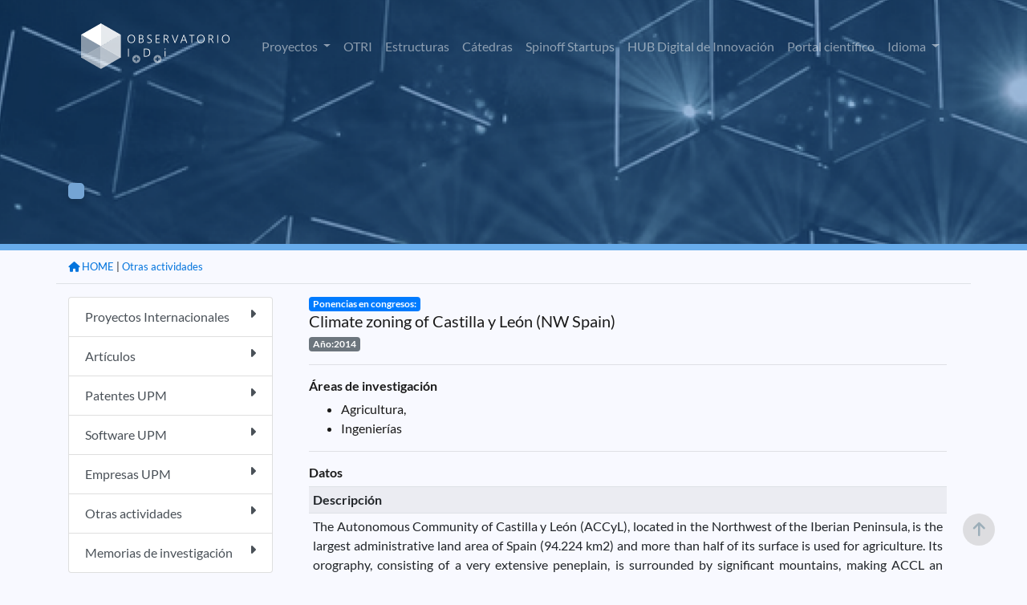

--- FILE ---
content_type: text/html;charset=ISO-8859-1
request_url: https://www.upm.es/observatorio/vi/index.jsp?pageac=actividad.jsp&id_actividad=196066
body_size: 19301
content:



<!DOCTYPE html PUBLIC "-//W3C//DTD XHTML 1.0 Transitional//EN" "http://www.w3.org/TR/xhtml1/DTD/xhtml1-transitional.dtd">
<html lang="es">
 <head>
  

<script type="text/javascript">
	var rootPath = '/observatorio';
</script>
   <title> Observatorio de I+D+i UPM </title>


	
	<meta charset="UTF-8">
	<meta name="Author" content="Miguel Angel Lucas, Victor Nasser, Bienvenido García" />
	<meta name="Keywords" content="Observatorio I+D+i UPM, Observatorio UPM, Investigación UPM, investigación, " />
	<meta name="Description" content="Aplicación de difusión de la investigación en la UPM" />
	 <meta name="viewport" content="width=device-width, initial-scale=1.0">
	 <meta http-equiv="X-UA-Compatible" content="ie=edge">
    <link rel="icon" type="image/png" href="favicon.png">
	<link rel="stylesheet" type="text/css" href="assets/DataTables/datatables.min.css"/>     
	<link href='css/lato.css' rel='stylesheet' type='text/css'>
    <link rel="stylesheet" href="css/bootstrap.css">
	<link rel="stylesheet" href="css/style.css">
	<link rel="stylesheet" href="css/variables.css">
	<link href="assets/fontawesome/css/all.css" rel="stylesheet">

	<script src="js/jquery-3.6.0.min.js"></script>
	<script src="js/popper.min.js"></script>	
	<script src="js/bootstrap.js"></script>	
	<script type="text/javascript" src="assets/DataTables/datatables.min.js"></script>
	<script src="js/pethttpMod3.js"></script>
	<script language='javascript' src="js/utilidades_s2i.js"></script>		
		


<!-- Google tag (gtag.js) -->
<script async src="https://www.googletagmanager.com/gtag/js?id=G-6S9SQ3YPW9"></script>
<script>
  window.dataLayer = window.dataLayer || [];
  function gtag(){dataLayer.push(arguments);}
  gtag('js', new Date());

  gtag('config', 'G-6S9SQ3YPW9');
</script>

<script type="text/javascript">
jQuery( document ).ready(function() {
	jQuery(window).scroll(function(){
		if (jQuery(this).scrollTop() > 100) {
			jQuery('#scroll-up').fadeIn();
		} else {
			jQuery('#scroll-up').fadeOut();
		}
	});
	jQuery('#scroll-up').click(function(){
		jQuery('html, body').animate({scrollTop : 0},100);  
		return false;
	});
});	
</script>
<!--FIN Google analytics-->
	
	
	
 </head>
 <body>
 
<script type="text/javascript">
function cambiarIdioma(idioma){
	document.idiomaform.idioma.value=idioma;
	document.idiomaform.submit();
}
function cambiaEstado(iden){
	var elhtml = document.getElementById(iden);
	var elboton = document.getElementById('b_'+iden);
	if (elhtml.style.display == 'block'){
	     elhtml.style.display = 'none';
		 elboton.src='new_images/b_mas.png';
	}else{
	     elhtml.style.display = 'block';
		 elboton.src='new_images/b_menos.png';
	}
}

function despliega_efecto(id_div){
	var div=document.getElementById(id_div);
	if(div.style.display=='none'){
		new Effect.BlindDown(id_div);
	}else{
		new Effect.BlindUp(id_div);
	}
}




</script>
 


	<div id="header" class="container-fluid interior" >
		<div class="container pt-3">
			<nav class="navbar navbar-expand-lg navbar-dark">
				<a class="navbar-brand" href="/observatorio/vi/index.jsp"><img src="assets/images/logo_observatorio.png"></a>
				<button class="navbar-toggler" type="button" data-toggle="collapse" data-target="#navbarSupportedContent" aria-controls="navbarSupportedContent" aria-expanded="false" aria-label="Toggle navigation">
					<span class="navbar-toggler-icon"></span>
				</button>
				<div class="collapse navbar-collapse" id="navbarSupportedContent">
					<ul class="navbar-nav ml-auto">



<!-- 							</a> -->
<!-- 						</li>						 -->
						<li class="nav-item dropdown ">
							<a class="nav-link dropdown-toggle" href="#" id="navbarDropdown" role="button" data-toggle="dropdown" aria-haspopup="true" aria-expanded="false">
								Proyectos
							</a>
							<div class="dropdown-menu" aria-labelledby="navbarDropdown">


								<a href="/observatorio/vi/index.jsp?pageac=proyectos/listado_proyectos.jsp&tp=proyectos&ambito=Internacional" class="dropdown-item">Internacional</a>
								<a href="/observatorio/vi/index.jsp?pageac=nacional/panel_proyectos.jsp&tp=proyectos&ambito=Nacional" class="dropdown-item">Nacional</a>								
					
							</div>
						</li>



<!-- 						</li>						 -->


<!-- 						</li>						 -->
						<li class="nav-item ">
							<a class="nav-link" href="/observatorio/vi/index.jsp?pageac=otri/index.jsp">OTRI</a>
						</li>
						<li class="nav-item ">
							<a class="nav-link" href="/observatorio/vi/index.jsp?pageac=estructuras/index.jsp">Estructuras</a>
						</li>
						<li class="nav-item ">
							<a class="nav-link" href="/observatorio/vi/index.jsp?pageac=catedras/panel_catedras.jsp">Cátedras </a>
						</li>						
						<li class="nav-item ">
							<a class="nav-link" href="/observatorio/vi/index.jsp?pageac=empresas/index.jsp">Spinoff Startups</a>
						</li>																	
						<li class="nav-item">
							<a class="nav-link" href="https://www.upm.es/recursosidi" target="_blank">HUB Digital de Innovación</a>
						</li>												
						<li class="nav-item">
							<a class="nav-link" href="https://portalcientifico.upm.es/es/" target="_blank">Portal científico</a>
						</li>
						<!--  TODO BENNY -->						


<!-- 						</li>						 -->
						
<!-- 						borrar -??->
						<li class="d-none nav-item ">
							<a href="index.jsp?idpm=3" class="nav-link">INVESTIGADORES</a>
						</li>
						<li class="d-none nav-item ">
							<a href="index.jsp?idpm=4" class="nav-link " >ACTIVIDAD INVESTIGADORA</a>
						</li>
						<li class="d-none nav-item ">
							<a href="index.jsp?idpm=1" class="nav-link " >INNOVACIÓN</a>	
						</li>
<!-- 						borrar ??-->
						
						<li class="nav-item dropdown">
							<a class="nav-link dropdown-toggle" href="#" id="navbarDropdown" role="button" data-toggle="dropdown" aria-haspopup="true" aria-expanded="false">
								Idioma
							</a>
							<div class="dropdown-menu" aria-labelledby="navbarDropdown">
								<a href="#" class="dropdown-item" onclick="cambiarIdioma('es')" class="idim_eleg">Español</a>
								<a href="#" class="dropdown-item" onclick="cambiarIdioma('en')" >Inglés</a>								
							</div>
						</li>																														
					</ul>
				</div>
			</nav>
			<!-- BARRA BUSQUEDA-->
			
<!-- 			<div class="row"> -->
<!-- 				<div class="col-12 col-sm-9 col-md-6 mx-auto">	 -->
<!-- 					<form id="fomb_busq" method="get" action="index.jsp"> -->
<!-- 						<div class="input-group mb-3"> -->

<!-- 							<div class="input-group-append"> -->

<!-- 							</div> -->
<!-- 						</div> -->
<!-- 						<input type="hidden" style="display:none" id="" name="pageac" value="busqueda/panel_avanzada.jsp" /> -->
<!-- 					</form> -->
<!-- 				</div> -->
<!-- 			</div>						 -->
			<!-- FIN BARRA BUSQUEDA-->		
		</div>
	</div>
	
<div class="container-fluid p-0" style="overflow: hidden;">
		<div id="contenido_obs">
		
			
	
	<div class="cabecera_interior actividad.jsp">
		<div class="container">
			<div class="row">
				<div class="col-12 col-md-8 mt-8 mb-3">
				
					<h1 id="titula_pagina" class="titulo-h1 texto-blanco"></h1>
					<p id="descripcion_pagina" class="texto-blanco mb-5"></p>
					<a id="enlace_pagina" href="" class="boton bg-azul-primario-suave texto-blanco"></a>
				
				
				</div>
			</div>
		</div>	
	</div>	

<div class="container mb-5">
	<div class="row">
		<div id="migas" class="col-12 border-bottom pt-2 pb-0 text-right mb-3">
			<ul class="migas mb-2">
			
			<!-- MIGAS DE PAN -->
				
					<li><small> | <a href="index.jsp?pageac=actividades.jsp">Otras actividades</a></small></li>
					
						
 							
						
						

					<li><a href="index.jsp"><small><i class="fa-solid fa-house"></i> HOME</a></small></li>
				
			<!-- FIN MIGAS DE PAN -->

			</ul>
		</div>

				

		
		<!--  menu izquierdo  -->
			


<div id="div_barra_lateral" class="col-12 col-lg-3 mb-3">  
	<div class="list-group">
		
			<a href="index.jsp?pageac=proyectos/panel_proyectos.jsp&tp=proyectos&ambito=Internacional"  class="list-group-item list-group-item-action   ">
				Proyectos Internacionales
				<span class="float-right"><i class="fa-solid fa-caret-right"></i></span>
			</a>		
		
			<a href="index.jsp?pageac=actividades.jsp&tipo_especifico=tact_articulo"  class="list-group-item list-group-item-action   ">
				Artículos
				<span class="float-right"><i class="fa-solid fa-caret-right"></i></span>
			</a>		
		
			<a href="index.jsp?pageac=bpatentes.jsp&tipo_propiedad=PATENTE"  class="list-group-item list-group-item-action   ">
				Patentes UPM
				<span class="float-right"><i class="fa-solid fa-caret-right"></i></span>
			</a>		
		
			<a href="index.jsp?pageac=bpatentes.jsp&tipo_propiedad=SOFTWARE"  class="list-group-item list-group-item-action   ">
				Software UPM
				<span class="float-right"><i class="fa-solid fa-caret-right"></i></span>
			</a>		
		
			<a href="index.jsp?pageac=listado_empresas.jsp"  class="list-group-item list-group-item-action   ">
				Empresas UPM
				<span class="float-right"><i class="fa-solid fa-caret-right"></i></span>
			</a>		
		
			<a href="index.jsp?pageac=actividades.jsp"  class="list-group-item list-group-item-action   ">
				Otras actividades
				<span class="float-right"><i class="fa-solid fa-caret-right"></i></span>
			</a>		
		
			<a href="index.jsp?pageac=memorias.jsp"  class="list-group-item list-group-item-action   ">
				Memorias de investigación
				<span class="float-right"><i class="fa-solid fa-caret-right"></i></span>
			</a>		
		
	</div>
</div>	

		<!-- fin  menu izquierdo  -->
		
		<div id="content_wrap1" class="col">		
			<div id="contenido_interior_main" class="col-12">
				

<!DOCTYPE html PUBLIC "-//W3C//DTD XHTML 1.0 Transitional//EN" "http://www.w3.org/TR/xhtml1/DTD/xhtml1-transitional.dtd">
<html xmlns="http://www.w3.org/1999/xhtml">
<head>
<meta http-equiv="Content-Type" content="text/html; charset=iso-8859-1" />
<title>Memorias de investigaci&oacute;n</title>
<script type='text/javascript'> 
function seleccion1(){
document.actividades.action="inicio.jsp";
document.actividades.pageac.value="Actividades.jsp";
document.actividades.submit();
}

function BorrarActividad(id){
if (confirm("Va a borrar una actividad ¿Desea continuar?")) {
document.modificarAct.action="inicio.jsp";
document.modificarAct.pageac.value="Actividades.jsp";
document.modificarAct.id_actividad.value=id;
document.modificarAct.Boton.value="Borrar";
document.modificarAct.submit();
}
}

function BorrarRelacionCen(id){
if (confirm("Va a quitar la relación de está actividad con el centro o instituto\n(No se borrará, pero perderá su relación)")) {
document.modificarAct.action="inicio.jsp";
document.modificarAct.pageac.value="Actividades.jsp";
document.modificarAct.id_actividad.value=id;
document.modificarAct.Boton.value="BorrarRelacionCen";
document.modificarAct.submit();
}

}
</script>
</head>
<body>
<div class="contenedor_actividad">

<div class="contenedor_tit_act">
	<div class="tit_actnormal">
		<span class="badge badge-primary">Ponencias en congresos:</span><br/>
		<h5>Climate zoning of Castilla y León (NW Spain)</h5>
	</div>
	<div class="anio_act badge badge-secondary">
		Año:2014
	</div>
</div>
	<hr/>
	<div class="div_tit_act">
		<h6><strong>Áreas de investigación</strong></h6>	
	</div>
	<div class="lista_areas">
	<ul>
		 
	<li>
<!-- 	TODO -->

<!-- 		<img src="obs_img/hypervin.gif" style="width:15px;" /> -->
<!-- 	</a> -->
	Agricultura, </li>
		 
	<li>
<!-- 	TODO -->

<!-- 		<img src="obs_img/hypervin.gif" style="width:15px;" /> -->
<!-- 	</a> -->
	Ingenierías </li>
			
	</ul>
</div>



  	<hr/>
	<div class="div_tit_act">
		<h6><strong>Datos</strong></h6>
	</div>



<table class="tabla_peque_obs table table-sm table-striped">

	
		<tr>
			<th colspan="2">
				<div class="tit_inv_seccion" >
				Descripción
				</div>
			</th>
		</tr>
		<tr>
			<td colspan="2" style="text-align:justify;">			
					The Autonomous Community of Castilla y León (ACCyL), located in the Northwest of the Iberian Peninsula, is the largest administrative land area of Spain (94.224 km2) and more than half of its surface is used for agriculture. Its orography, consisting of a very extensive peneplain, is surrounded by significant mountains, making ACCL an extremely complex climatic region.
The main objective of this study is the development of ACCyL Climate Zoning (CZ) by a modification of the Integrated Zoning Terroir methodology proposed by Gómez- Miguel and Sotés (1992-2013), based on the integration of different climatic, geology, geomorphology and pedology elements. Climate zoning is framed in a larger project in which the spatial relationships of the various environmental parameters (climate, lithology, geography, geomorphology, topography and pedology) are studied, which may directly or indirectly affect different crops, and whose general purpose is the spatial planning of different
applications and uses in ACCyL. The zoning results obtained have confirmed the appropriateness of the methodology to the objectives and describe 23 clearly differentiated climate zones: 8 of them are linked to mountain areas (higher altitude than 1000 meters) while the remaining 15 zones are related to the rest of the basin (lower altitude than 1000 meters) where the majority are agricultural areas. 				
			</td>
		</tr>
	
	
	<tr>
		<th>
		<div class="tit_inv_seccion">
		Internacional
		</div></th>
		<td>Si</td>
	</tr>
	
	<tr>
		<th>
		<div class="tit_inv_seccion">
		Nombre congreso
		</div></th>
		<td>X INTERNATIONAL TERROIR CONGRESS  </td>
	</tr>
	
	<tr>
		<th>
		<div class="tit_inv_seccion">
		Tipo de participación
		</div></th>
		<td>960</td>
	</tr>
	
	<tr>
		<th>
		<div class="tit_inv_seccion">
		Lugar del congreso
		</div></th>
		<td>Tokaj (Hungría)</td>
	</tr>
	
	<tr>
		<th>
		<div class="tit_inv_seccion">
		Revisores
		</div></th>
		<td>Si</td>
	</tr>
	
	<tr>
		<th>
		<div class="tit_inv_seccion">
		ISBN o ISSN
		</div></th>
		<td>978-963-503-582-3</td>
	</tr>
	
	<tr>
		<th>
		<div class="tit_inv_seccion">
		DOI
		</div></th>
		<td></td>
	</tr>
	
	<tr>
		<th>
		<div class="tit_inv_seccion">
		Fecha inicio congreso
		</div></th>
		<td>07/07/2014</td>
	</tr>
	
	<tr>
		<th>
		<div class="tit_inv_seccion">
		Fecha fin congreso
		</div></th>
		<td>10/07/2014</td>
	</tr>
	
	<tr>
		<th>
		<div class="tit_inv_seccion">
		Desde la página
		</div></th>
		<td>79</td>
	</tr>
	
	<tr>
		<th>
		<div class="tit_inv_seccion">
		Hasta la página
		</div></th>
		<td>84</td>
	</tr>
	
	<tr>
		<th>
		<div class="tit_inv_seccion">
		Título de las actas
		</div></th>
		<td>Proceedings Volume 1 X INTERNATIONAL TERROIR CONGRESS  </td>
	</tr>
	
</table>



<hr/><h6><strong>Esta actividad pertenece a memorias de investigación</strong></h6><hr/>


	<div class="div_tit_act">
		<strong>Participantes</strong>
	</div>
	
	 <ul>
		<li>
			<strong>Autor:</strong>
							
					<b>Gonzalo Hernando</b> 
			      			
			
		 </li>
		
		
<!-- 		if(aa.upm) -->
<!-- 			 out.print("<a style='text-decoration:none' target='_blank'" -->
<!-- 			 +"href='index.jsp?pageac=investigador.jsp&idInvestigador="+aa.id_investigador+"'>" -->
<!-- 			 +" <img src='obs_img/hypervin.gif' style='width:15px;' /></a>"); -->
<!-- 		out.print(aa.nombre+" "+aa.apellidos);		 -->
<!-- 		if(!aa.entidad.equals("")) -->
<!-- 		out.print(" ("+aa.entidad+")"); -->
<!-- 		out.print("</li> "); -->
	 
		<li>
			<strong>Autor:</strong>
								
					<a target="_blank"  href="https://portalcientifico.upm.es/es/ipublic/researcher/306513"><b>Vicente Daniel Gomez Miguel</b></a>						
			      			
			
				UPM	
			
		 </li>
		
		
<!-- 		if(aa.upm) -->
<!-- 			 out.print("<a style='text-decoration:none' target='_blank'" -->
<!-- 			 +"href='index.jsp?pageac=investigador.jsp&idInvestigador="+aa.id_investigador+"'>" -->
<!-- 			 +" <img src='obs_img/hypervin.gif' style='width:15px;' /></a>"); -->
<!-- 		out.print(aa.nombre+" "+aa.apellidos);		 -->
<!-- 		if(!aa.entidad.equals("")) -->
<!-- 		out.print(" ("+aa.entidad+")"); -->
<!-- 		out.print("</li> "); -->
	 </ul>
	<hr/>
	<div class="div_tit_act">
		<h6><strong>Grupos de investigación, Departamentos, Centros e Institutos de I+D+i relacionados</strong></h6>
	</div>
	<ul>	
	       

			<li><strong><strong>Creador:</strong> Grupo de Investigación: </strong> Calidad de Suelos y Aplicaciones medioambientales</li>
   		   

			<li><strong>Departamento: </strong> Producción Agraria</li>
   		
	</ul>
	
		
		
		
		
	


</div><!-- Contenedor actividad -->
</body>
</html>
	
			</div>	
		</div>
		
		
	</div>
</div>


		
  		</div>
		
</div>

	
	
	<footer class="bg-azul-primario-base interior">
		<div class="container">
			<div class="row">
				<div class="col-6 col-md-3 mb-1 text-center">
					<a href="https://www.upm.es/" target="_bank"><img src="assets/images/upm-white.png" /></a>
				</div>
				<div class="col-6 col-md-3 mb-1 text-center">
					<a href="https://www.upm.es/politecnica_virtual/" target="_bank"><img src="assets/images/pv.png" /></a>
				</div>
				<div class="col-6 col-md-3 mb-1 text-center">
					<a href="https://www.upm.es/UPM/ConsejoSocial" target="_bank"><img src="assets/images/consejo-social.png" /></a>
				</div>
				<div class="col-6 col-md-3 mb-1 text-center">
					<a href="https://www.upm.es/Portal_inv/" target="_bank"><img src="assets/images/upm-pi.png" /></a>
				</div>				
			</div>
			<div class="hr col-12"></div>
			<div class="row pb-5">
				<div class="col-12 col-md-3">
					<img src="assets/images/logo_observatorio.png">
				</div>
				<div class="col-12 col-md-6 text-center">
					
					<p class="texto-blanco texto-small pt-3">S2i 2026 Observatorio de investigación @ UPM con la colaboración del Consejo Social UPM</p>					
				</div>
				<div class="col-12 col-md-3 text-right">
					<a href="https://www.facebook.com/universidadpolitecnicademadrid" target="_blank" class="link"><img src="assets/images/fb.png"></a>
					<a href="https://twitter.com/La_UPM/" target="_blank" class="ml-4 mr-3 link"><img src="assets/images/twitter.png"></a>
					<a href="https://www.instagram.com/somosupm/" target="_blank" class="mr-3 link"><img src="assets/images/instagram.png"></a>
					<a href="innovacion/rss_obs.jsp"  target="_blank" class="link"><img src="assets/images/rss.png"></a></div>
				</div>
			</div>
		</div>
	</footer>
	<!-- FIN PIE -->
 
	 <form id="idiomaform" name="idiomaform" method="post" action="index.jsp">
		<input type="hidden" name="idioma" value="es" />
	</form>
	
 	<script>
	 	var url = document.URL;
	 	var currentPage= url.split("/vi/").pop();
	 	jQuery('#idiomaform').attr('action', currentPage);
 	</script>	
	
	<section id="scroll-up"><i class="fa fa-arrow-up" aria-hidden="true"></i></section>
	
 </body>
</html>